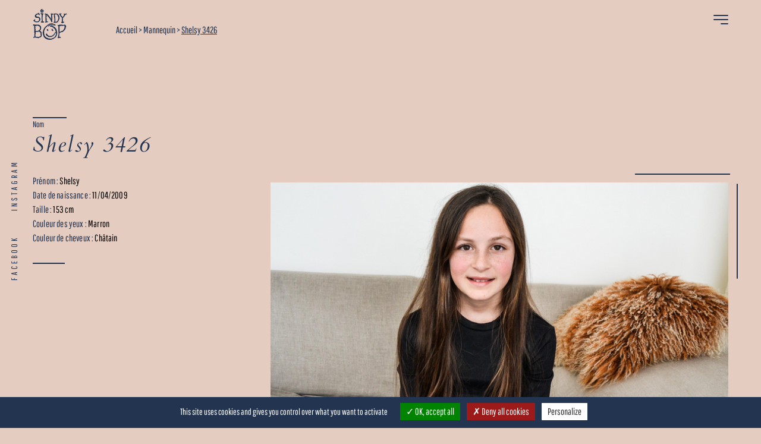

--- FILE ---
content_type: text/html; charset=UTF-8
request_url: https://www.sindy-bop.com/shelsy-3426/
body_size: 5193
content:
<!doctype html>
<html class="no-js" lang="fr-FR" >
	<head>
	<link rel="apple-touch-icon" sizes="180x180" href="/wp-content/themes/sindybop/apple-touch-icon.png">
	<link rel="icon" type="image/png" sizes="32x32" href="/wp-content/themes/sindybop/favicon-32x32.png">
	<link rel="icon" type="image/png" sizes="16x16" href="/wp-content/themes/sindybop/favicon-16x16.png">
	<link rel="manifest" href="/wp-content/themes/sindybop/site.webmanifest">
	<link rel="mask-icon" href="/wp-content/themes/sindybop/safari-pinned-tab.svg" color="#5bbad5">
	<meta name="msapplication-TileColor" content="#00aba9">
	<meta name="theme-color" content="#ffffff">

	<!-- Global site tag (gtag.js) - Google Analytics -->
	<script async src="https://www.googletagmanager.com/gtag/js?id=UA-113474886-1"></script>
	<script>
	  window.dataLayer = window.dataLayer || [];
	  function gtag(){dataLayer.push(arguments);}
	  gtag('js', new Date());

	  gtag('config', 'UA-113474886-1');
	</script>

		<meta name="google-site-verification" content="MD77_PNSkqWZVHHRh-769xSW3sOWh_qPXVp3jR2zW6o" />
		<meta charset="UTF-8" />
		<meta name="viewport" content="width=device-width, initial-scale=1.0" />
						<meta name="robots" content="noindex">
						
		<meta name='robots' content='index, follow, max-image-preview:large, max-snippet:-1, max-video-preview:-1' />

	<!-- This site is optimized with the Yoast SEO plugin v22.2 - https://yoast.com/wordpress/plugins/seo/ -->
	<title>Shelsy 3426 - Sindy-bop</title>
	<link rel="canonical" href="https://www.sindy-bop.com/shelsy-3426/" />
	<meta property="og:locale" content="fr_FR" />
	<meta property="og:type" content="article" />
	<meta property="og:title" content="Shelsy 3426 - Sindy-bop" />
	<meta property="og:url" content="https://www.sindy-bop.com/shelsy-3426/" />
	<meta property="og:site_name" content="Sindy-bop" />
	<meta property="article:publisher" content="https://www.facebook.com/sindybop/" />
	<meta property="article:published_time" content="2021-04-20T15:02:31+00:00" />
	<meta property="article:modified_time" content="2021-09-09T08:02:16+00:00" />
	<meta name="author" content="corine pécout" />
	<meta name="twitter:card" content="summary_large_image" />
	<meta name="twitter:label1" content="Écrit par" />
	<meta name="twitter:data1" content="corine pécout" />
	<script type="application/ld+json" class="yoast-schema-graph">{"@context":"https://schema.org","@graph":[{"@type":"WebPage","@id":"https://www.sindy-bop.com/shelsy-3426/","url":"https://www.sindy-bop.com/shelsy-3426/","name":"Shelsy 3426 - Sindy-bop","isPartOf":{"@id":"https://www.sindy-bop.com/#website"},"datePublished":"2021-04-20T15:02:31+00:00","dateModified":"2021-09-09T08:02:16+00:00","author":{"@id":"https://www.sindy-bop.com/#/schema/person/cd3e6c9f536b657ab662e0c029fa7717"},"breadcrumb":{"@id":"https://www.sindy-bop.com/shelsy-3426/#breadcrumb"},"inLanguage":"fr-FR","potentialAction":[{"@type":"ReadAction","target":["https://www.sindy-bop.com/shelsy-3426/"]}]},{"@type":"BreadcrumbList","@id":"https://www.sindy-bop.com/shelsy-3426/#breadcrumb","itemListElement":[{"@type":"ListItem","position":1,"name":"Accueil","item":"https://www.sindy-bop.com/"},{"@type":"ListItem","position":2,"name":"Shelsy 3426"}]},{"@type":"WebSite","@id":"https://www.sindy-bop.com/#website","url":"https://www.sindy-bop.com/","name":"Sindy-bop","description":"","potentialAction":[{"@type":"SearchAction","target":{"@type":"EntryPoint","urlTemplate":"https://www.sindy-bop.com/?s={search_term_string}"},"query-input":"required name=search_term_string"}],"inLanguage":"fr-FR"},{"@type":"Person","@id":"https://www.sindy-bop.com/#/schema/person/cd3e6c9f536b657ab662e0c029fa7717","name":"corine pécout","image":{"@type":"ImageObject","inLanguage":"fr-FR","@id":"https://www.sindy-bop.com/#/schema/person/image/","url":"https://secure.gravatar.com/avatar/8b0e8f238c3a5fafa09545edbac02f5d?s=96&d=mm&r=g","contentUrl":"https://secure.gravatar.com/avatar/8b0e8f238c3a5fafa09545edbac02f5d?s=96&d=mm&r=g","caption":"corine pécout"}}]}</script>
	<!-- / Yoast SEO plugin. -->


<link rel='dns-prefetch' href='//ajax.googleapis.com' />
<link rel="stylesheet" href="https://www.sindy-bop.com/wp-content/cache/minify/09fd7.css" media="all" />


<script type="text/javascript" src="https://ajax.googleapis.com/ajax/libs/jquery/3.2.1/jquery.min.js?ver=3.2.1" id="jquery-js"></script>
<script type="text/javascript" id="dmd_is-script-js-extra">
/* <![CDATA[ */
var dmd_is_data = {"current":{"replaced_setup":{"load_type":"infinite_scroll","is_only_few_pages":false,"is_few_page_count":1,"previous_page_button":false,"previous_load_type":"scroll","lazy_load":"1","lazy_load_anim":"","prev_lazy_load_anim":"","hide_lazy_load_anim":""},"products_selector":".allModels","product_selector":".containProject","pagination_selector":".navigation","next_page_selector":".navigation .post-previous a","prev_page_selector":".navigation .post-next a","pages_selector":".navigation.pagination a.page-numbers","wc_result_count":null,"other_selectors":"","mobile_other":false,"scroll_top":false,"scroll_top_threshold":-50,"infinite_scroll_threshold":300},"selectors":{"selector0":{"replaced_setup":{"load_type":"infinite_scroll","is_only_few_pages":false,"is_few_page_count":1,"previous_page_button":false,"previous_load_type":"scroll","lazy_load":"1","lazy_load_anim":"","prev_lazy_load_anim":"","hide_lazy_load_anim":""},"products_selector":".allModels","product_selector":".containProject","pagination_selector":".navigation","next_page_selector":".navigation .post-previous a","prev_page_selector":".navigation .post-next a","pages_selector":".navigation.pagination a.page-numbers","wc_result_count":null,"other_selectors":"","mobile_other":false,"scroll_top":false,"scroll_top_threshold":-50,"infinite_scroll_threshold":300}},"selectors_names":["selector0"],"load_image":"https:\/\/www.sindy-bop.com\/wp-content\/plugins\/dmd-infinite-scroll\/assets\/load.gif","js_before_load":"","js_after_load":"let rolloverModels = () => {\r\n let $btProject = $(\".overProject\");\r\n  $.each( $btProject , function( key, value ) {\r\n              $(this).bind({\r\n                  mouseover:function(e){\r\n                    $(this).css({opacity:0.85});\r\n                  },\r\n                  mouseout:function(e){\r\n                    $(this).css({opacity:0});\r\n                  }\r\n              });\r\n  });\t\r\n}\r\n    rolloverModels();\r\n"};
/* ]]> */
</script>
<script type="text/javascript" src="https://www.sindy-bop.com/wp-content/plugins/dmd-infinite-scroll/assets/dmd_infinite_scroll.js?ver=0.9.1" id="dmd_is-script-js"></script>
<script type="text/javascript" src="https://www.sindy-bop.com/wp-content/plugins/dmd-infinite-scroll/assets/jquery.lazyloadxt.min.js?ver=0.9.1" id="dmd-load_more-script-js"></script>
<link rel="https://api.w.org/" href="https://www.sindy-bop.com/wp-json/" /><link rel="alternate" type="application/json" href="https://www.sindy-bop.com/wp-json/wp/v2/posts/11213" /><link rel="alternate" type="application/json+oembed" href="https://www.sindy-bop.com/wp-json/oembed/1.0/embed?url=https%3A%2F%2Fwww.sindy-bop.com%2Fshelsy-3426%2F" />
<link rel="alternate" type="text/xml+oembed" href="https://www.sindy-bop.com/wp-json/oembed/1.0/embed?url=https%3A%2F%2Fwww.sindy-bop.com%2Fshelsy-3426%2F&#038;format=xml" />
<script type="text/javascript">
           var ajaxurl = "https://www.sindy-bop.com/wp-admin/admin-ajax.php";
         </script>    <script src="https://www.sindy-bop.com/wp-content/themes/sindybop/tarteaucitron/tarteaucitron.js"></script>
    <script type="text/javascript">
        tarteaucitron.init({
          "privacyUrl": "", /* Privacy policy url */
          "hashtag": "#tarteaucitron", /* Open the panel with this */
          "cookieName": "sindybop_cookies", /* Cookie name */
          "orientation": "bottom", /* Banner position (top - bottom) */
          "showAlertSmall": true, /* Show the small banner */
          "cookieslist": false, /* Show the cookie list */
          "adblocker": false, /* Warning if adblocker detected */
          "AcceptAllCta" : true, /* Show the accept all button */
          "highPrivacy": true, /* Disable auto consent */
          "removeCredit": true, /* Remove credit link */
          "moreInfoLink": false, /* Show more info link */
          "mandatory": true, /* Show a message about mandatory cookies */
          "useExternalJs": false

        });
    </script>
    <style>.dmd_next_page a{
			display: inline-block!important;
			border: initial!important;
			border-style: solid!important;}.dmd_prev_page a{
			display: inline-block!important;
			border: initial!important;
			border-style: solid!important;}</style>	</head>
	<body class="post-template-default single single-post postid-11213 single-format-standard offcanvas">

	

	<header class="site-header" role="banner">
		
	</header>

	<div class="container">




<div class="navbar">


		<nav id="site-navigation" class="main-navigation" role="navigation">

			<div class="row">
				<div class="small-10 columns">
					  	<div class="brand-logo logo float-left "><a href="https://www.sindy-bop.com" target="_self"><img src="https://www.sindy-bop.com/wp-content/themes/sindybop/src/assets/images/Logo_Sindy_Bop.svg" alt="logo sindy-bop"></a></div>
					<div class="float-left breadcrumb">
							<!-- Breadcrumb NavXT 7.3.0 -->
<span property="itemListElement" typeof="ListItem"><a property="item" typeof="WebPage" title="Go to Sindy-bop." href="https://www.sindy-bop.com" class="home"><span property="name">Accueil</span></a><meta property="position" content="1"></span> &gt; <span property="itemListElement" typeof="ListItem"><a property="item" typeof="WebPage" title="Go to the Mannequin category archives." href="https://www.sindy-bop.com/category/mannequin/" class="taxonomy category"><span property="name">Mannequin</span></a><meta property="position" content="2"></span> &gt; <span property="itemListElement" typeof="ListItem"><span property="name">Shelsy 3426</span><meta property="position" content="3"></span>					</div>
				 </div>

				<div class="small-2 columns">
					<a  id="btClose" href="#menu" class="icon-menu close float-right">
						<span class="top"></span>
						<span class="middle"></span>
						<span class="bottom"></span>
					</a>
				  </div>
			</div>

				<div class="row align-middle">
					<ul id="mobile-nav" class="side-nav align-self-middle"><li id="menu-item-22" class="menu-item menu-item-type-post_type menu-item-object-page menu-item-22"><a href="https://www.sindy-bop.com/mannequin/">Mannequin</a></li>
<li id="menu-item-20" class="menu-item menu-item-type-post_type menu-item-object-page menu-item-20"><a href="https://www.sindy-bop.com/production/">Production</a></li>
<li id="menu-item-19" class="menu-item menu-item-type-post_type menu-item-object-page menu-item-19"><a href="https://www.sindy-bop.com/formation/">Formation</a></li>
<li id="menu-item-21" class="menu-item menu-item-type-post_type menu-item-object-page menu-item-21"><a href="https://www.sindy-bop.com/a-propos/">A propos</a></li>
<li id="menu-item-17" class="menu-item menu-item-type-post_type menu-item-object-page menu-item-17"><a href="https://www.sindy-bop.com/contact/">Contact</a></li>
<li id="menu-item-23" class="menu-item menu-item-type-custom menu-item-object-custom menu-item-home menu-item-23"><a href="http://www.sindy-bop.com/">Login</a></li>
 <div id="menu-sociaux" class="center-align"><ul><li><a href="https://www.facebook.com/sindybop" target="_blank">FACEBOOK</a></li><li>|</li><li><a href="https://www.instagram.com/sindybopmodels/?hl=fr" target="_blank">INSTAGRAM</a></li></ul></div></ul><div class="clear"></div>				</div>


		</nav>
	<div class="clear"></div>
</div>


	<div class="social-links">
		<ul>
			<li>
				<a href="https://www.facebook.com/sindybop" target="_blank">FACEBOOK</a>
			</li>
			<li>
				<a href="https://www.instagram.com/sindybopmodels/" target="_blank">INSTAGRAM</a>
			</li>
		</ul>
	</div>
	<script src="https://unpkg.com/masonry-layout@4/dist/masonry.pkgd.min.js"></script>

			

	<!-- <div class="backpink"></div> -->
	<div class="row content">
		<div class="small-12 medium-6 columns">
			<div class="sep"></div>
			<h4 class="nom">Nom</h4>
			<h1>Shelsy 3426</h1>
		</div>
	</div>

	<div class="row content-2">
		<div class="small-12 medium-3 columns description small-order-2 medium-order-1">
							<div class="desc prenom">Prénom : <span>Shelsy</span></div>
										<div class="desc anniversaire">Date de naissance : <span>11/04/2009</span></div>
										<div class="desc taille">Taille : <span>153 cm</span></div>
										
				<div class="desc yeux">Couleur des yeux : <span>Marron</span></div>
										
				<div class="desc cheveux">Couleur de cheveux : <span>Châtain</span></div>
								
				
				
								
							



				

					

			
			<div class="sep"></div>
			

			
				</div>

	<div class="small-12 medium-8 medium-offset-1 columns header-img small-order-1 medium-order-2">
		<div class="sep sep-top"></div>
		<div class="sep sep-right"></div>				
									<img src="https://www.sindy-bop.com/wp-content/uploads/2019/02/5-4.png" alt="5" />
									
	</div>
</div>

<!-- GALLERY -->
<div class="tabs-content" data-tabs-content="collapsing-tabs">
	<div class="tabs-panel is-active" id="panel1c">
		
		<div class="main-wrap without">
			<main class="main-content">
				<div class="row gallery">
												<div class="small-12 grid">
								<div class="grid-sizer"></div>
								<div class="gutter-sizer"></div>

																	<li class="grid-item">
										<a href="https://www.sindy-bop.com/wp-content/uploads/2019/02/8-2.png" target="_blank"> 
											<img src="https://www.sindy-bop.com/wp-content/uploads/2019/02/8-2.png" alt="8"/>
										</a>
										<p></p>
									</li>
																	<li class="grid-item">
										<a href="https://www.sindy-bop.com/wp-content/uploads/2019/02/11.png" target="_blank"> 
											<img src="https://www.sindy-bop.com/wp-content/uploads/2019/02/11.png" alt="11"/>
										</a>
										<p></p>
									</li>
																	<li class="grid-item">
										<a href="https://www.sindy-bop.com/wp-content/uploads/2019/02/7-4.png" target="_blank"> 
											<img src="https://www.sindy-bop.com/wp-content/uploads/2019/02/7-4.png" alt="7"/>
										</a>
										<p></p>
									</li>
																	<li class="grid-item">
										<a href="https://www.sindy-bop.com/wp-content/uploads/2019/02/10-1.png" target="_blank"> 
											<img src="https://www.sindy-bop.com/wp-content/uploads/2019/02/10-1.png" alt="10"/>
										</a>
										<p></p>
									</li>
																	<li class="grid-item">
										<a href="https://www.sindy-bop.com/wp-content/uploads/2019/02/shelsymin-225x300-1.png" target="_blank"> 
											<img src="https://www.sindy-bop.com/wp-content/uploads/2019/02/shelsymin-225x300-1.png" alt="shelsymin-225x300"/>
										</a>
										<p></p>
									</li>
																	<li class="grid-item">
										<a href="https://www.sindy-bop.com/wp-content/uploads/2019/02/shels1.png" target="_blank"> 
											<img src="https://www.sindy-bop.com/wp-content/uploads/2019/02/shels1.png" alt="shels1"/>
										</a>
										<p></p>
									</li>
																	<li class="grid-item">
										<a href="https://www.sindy-bop.com/wp-content/uploads/2019/02/shels2.png" target="_blank"> 
											<img src="https://www.sindy-bop.com/wp-content/uploads/2019/02/shels2.png" alt="shels2"/>
										</a>
										<p></p>
									</li>
																	<li class="grid-item">
										<a href="https://www.sindy-bop.com/wp-content/uploads/2019/02/shels3.png" target="_blank"> 
											<img src="https://www.sindy-bop.com/wp-content/uploads/2019/02/shels3.png" alt="shels3"/>
										</a>
										<p></p>
									</li>
															</div>
						

				</div>
			</main>
		</div>
	</div>
</div>


<!-- POLA -->
		





<script type="text/javascript">
	$( document ).ready(function() {
		let grid = document.querySelectorAll('.grid');
		// var $container = $('#container');
		$(grid).masonry( {
		  columnWidth: '.grid-sizer',
		  itemSelector: '.grid-item',
		  gutter: '.gutter-sizer',
		  percentPosition: true,
		  horizontalOrder: true,
		  originLeft: true
		});

		$(grid).find('img').each(function() {
		    $(this).on("load", function() {
		        $(grid).masonry('layout');
		    });
		});
	});
</script>




</div><!-- Close container -->
	<div class="footer-container">
		<footer class="">
						<div class="row align-center align-middle">
				<div class="small-2 column line"></div>
				<div class="small-4 medium-2 column">
					<h6>SINDY-BOP<h6>
				</div>
				<div class="small-2 column line"></div>				
			</div>
			<div class="row align-center align-middle adresse">
				<div class="small-4 medium-4">
					44 rue des Gants - 33000 Bordeaux
				</div>
			</div>
			<div class="row align-center align-middle tel">
				<div class="small-4 medium-2">
					<a href="tel:+33556989610">05 56 98 96 10</a>
				</div>
			</div>
			<div class="row align-center align-middle">
				<div class="small-4 medium-2 line-vertical">
				</div>
			</div>
			<div class="row align-center align-middle">
				<div class="small-4 medium-2">
					<h6 class="mbottom">Bulletin du mois</h6>
				</div>
			</div>
			<script>(function() {
	window.mc4wp = window.mc4wp || {
		listeners: [],
		forms: {
			on: function(evt, cb) {
				window.mc4wp.listeners.push(
					{
						event   : evt,
						callback: cb
					}
				);
			}
		}
	}
})();
</script><!-- Mailchimp for WordPress v4.9.11 - https://wordpress.org/plugins/mailchimp-for-wp/ --><form id="mc4wp-form-1" class="mc4wp-form mc4wp-form-1533" method="post" data-id="1533" data-name="Sindy bop" ><div class="mc4wp-form-fields">  <div class="row align-center align-middle">
    <div class="small-4 medium-2">
      <input type="text" email="email" name="EMAIL" placeholder="NOM@EMAIL.COM" required />
      <input type="submit" value="ENVOYER">
    </div>
  </div></div><label style="display: none !important;">Laissez ce champ vide si vous êtes humain : <input type="text" name="_mc4wp_honeypot" value="" tabindex="-1" autocomplete="off" /></label><input type="hidden" name="_mc4wp_timestamp" value="1768634387" /><input type="hidden" name="_mc4wp_form_id" value="1533" /><input type="hidden" name="_mc4wp_form_element_id" value="mc4wp-form-1" /><div class="mc4wp-response"></div></form><!-- / Mailchimp for WordPress Plugin -->			<div class="row align-center align-middle">
				<div class="small-1 medium-1 sep"></div>
			</div>
			<!-- <div class="row align-center align-middle">
				<p>@ 2017</p>
			</div> -->
		</footer>
	</div>


<script>(function() {function maybePrefixUrlField () {
  const value = this.value.trim()
  if (value !== '' && value.indexOf('http') !== 0) {
    this.value = 'http://' + value
  }
}

const urlFields = document.querySelectorAll('.mc4wp-form input[type="url"]')
for (let j = 0; j < urlFields.length; j++) {
  urlFields[j].addEventListener('blur', maybePrefixUrlField)
}
})();</script>    <script type="text/javascript">
        tarteaucitron.user.gtagUa = 'UA-113474886-1';
        tarteaucitron.user.gtagMore = function () {};
        (tarteaucitron.job = tarteaucitron.job || []).push('gtag');
    </script>
<script type="text/javascript" src="https://www.sindy-bop.com/wp-content/themes/sindybop/dist/assets/js/app.js?ver=2.10.4" id="foundation-js"></script>
<script type="text/javascript" src="https://www.sindy-bop.com/wp-includes/js/comment-reply.min.js?ver=6.4.7" id="comment-reply-js" async="async" data-wp-strategy="async"></script>
<script type="text/javascript" defer src="https://www.sindy-bop.com/wp-content/plugins/mailchimp-for-wp/assets/js/forms.js?ver=4.9.11" id="mc4wp-forms-api-js"></script>
</body>
</html>

<!--
Performance optimized by W3 Total Cache. Learn more: https://www.boldgrid.com/w3-total-cache/

Mise en cache de page à l’aide de Disk: Enhanced 
Mibnifié utilisant Disk

Served from: www.sindy-bop.com @ 2026-01-17 08:19:47 by W3 Total Cache
-->